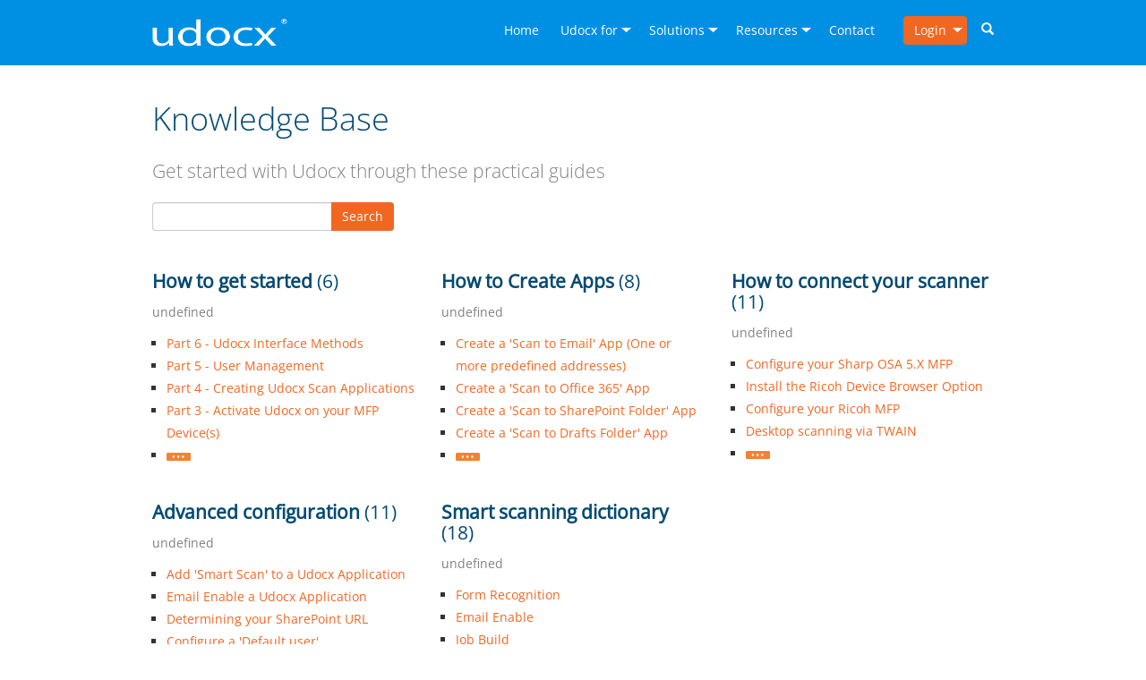

--- FILE ---
content_type: text/html
request_url: https://udocx.com/knowledge-base/configure-your-sharp-osa-50-mfp.html
body_size: 6224
content:
<!DOCTYPE html>
<html lang="en" dir="ltr" prefix="content: http://purl.org/rss/1.0/modules/content/ dc: http://purl.org/dc/terms/ foaf: http://xmlns.com/foaf/0.1/ og: http://ogp.me/ns# rdfs: http://www.w3.org/2000/01/rdf-schema# sioc: http://rdfs.org/sioc/ns# sioct: http://rdfs.org/sioc/types# skos: http://www.w3.org/2004/02/skos/core# xsd: http://www.w3.org/2001/XMLSchema#">
<head>
  <link rel="profile" href="http://www.w3.org/1999/xhtml/vocab">
  <meta name="viewport" content="width=device-width, initial-scale=1.0">
  <meta http-equiv="Content-Type" content="text/html; charset=utf-8">
<link rel="shortcut icon" href="../sites/default/files/favicon_0.ico" type="image/vnd.microsoft.icon">
<meta name="description" content="Get started with Udocx through these practical guides">
<link rel="canonical" href="configure-your-sharp-osa-50-mfp.html">
<link rel="shortlink" href="configure-your-sharp-osa-50-mfp.html">
  <title>Knowledge base</title>
  <style>
@import url("../modules/system/system.base.css");
</style>
<style>
@import url("../sites/all/modules/date/date_api/date.css");
@import url("../sites/all/modules/date/date_popup/themes/datepicker.1.7.css");
@import url("../modules/field/theme/field.css");
@import url("../modules/node/node.css");
@import url("../sites/all/modules/views/css/views.css");
@import url("../sites/all/modules/ckeditor/css/ckeditor.css");
</style>
<style>
@import url("../sites/all/modules/ctools/css/ctools.css");
</style>
<link type="text/css" rel="stylesheet" href="../npm/bootstrap%403.4.0/dist/css/bootstrap.css" media="all">
<link type="text/css" rel="stylesheet" href="../npm/%40unicorn-fail/drupal-bootstrap-styles%400.0.2/dist/3.3.1/7.x-3.x/drupal-bootstrap.css" media="all">
<style>
@import url("../sites/all/themes/bootstrap_fenestrae/css/style.css");
</style>
<link type="text/css" rel="stylesheet" href="../fonts.css?family=Open+Sans:100,400,300&amp;raa1dt" media="all">
  <!-- HTML5 element support for IE6-8 -->
  <!--[if lt IE 9]>
    <script src="https://cdn.jsdelivr.net/html5shiv/3.7.3/html5shiv-printshiv.min.js"></script>
  <![endif]-->
  <script src="../ajax/libs/jquery/1.9.1/jquery.min.js"></script>
<script>window.jQuery || document.write("<script src='/sites/all/modules/jquery_update/replace/jquery/1.9/jquery.min.js'>\x3C/script>")</script>
<script src="../misc/jquery-extend-3.4.0.js?v=1.9.1"></script>
<script src="../misc/jquery-html-prefilter-3.5.0-backport.js?v=1.9.1"></script>
<script src="../misc/jquery.once.js?v=1.2"></script>
<script src="../misc/drupal.js?raa1dt"></script>
<script src="../npm/bootstrap%403.4.0/dist/js/bootstrap.js"></script>
<script src="../sites/all/themes/bootstrap_fenestrae/js/bootstrap_fenestrae.js?raa1dt"></script>
<script src="../sites/all/themes/bootstrap_fenestrae/js/jquery.validate.js?raa1dt"></script>
<script>jQuery.extend(Drupal.settings, {"basePath":"\/","pathPrefix":"","ajaxPageState":{"theme":"bootstrap_fenestrae","theme_token":"Hn_5ShNBoVH5ib6o6H4ZA-_464mQcZ-xPpQrvyryE10","js":{"sites\/all\/themes\/bootstrap1\/js\/bootstrap.js":1,"\/\/ajax.googleapis.com\/ajax\/libs\/jquery\/1.9.1\/jquery.min.js":1,"0":1,"misc\/jquery-extend-3.4.0.js":1,"misc\/jquery-html-prefilter-3.5.0-backport.js":1,"misc\/jquery.once.js":1,"misc\/drupal.js":1,"https:\/\/cdn.jsdelivr.net\/npm\/bootstrap@3.4.0\/dist\/js\/bootstrap.js":1,"sites\/all\/themes\/bootstrap_fenestrae\/js\/bootstrap_fenestrae.js":1,"sites\/all\/themes\/bootstrap_fenestrae\/js\/jquery.validate.js":1},"css":{"modules\/system\/system.base.css":1,"sites\/all\/modules\/date\/date_api\/date.css":1,"sites\/all\/modules\/date\/date_popup\/themes\/datepicker.1.7.css":1,"modules\/field\/theme\/field.css":1,"modules\/node\/node.css":1,"sites\/all\/modules\/views\/css\/views.css":1,"sites\/all\/modules\/ckeditor\/css\/ckeditor.css":1,"sites\/all\/modules\/ctools\/css\/ctools.css":1,"https:\/\/cdn.jsdelivr.net\/npm\/bootstrap@3.4.0\/dist\/css\/bootstrap.css":1,"https:\/\/cdn.jsdelivr.net\/npm\/@unicorn-fail\/drupal-bootstrap-styles@0.0.2\/dist\/3.3.1\/7.x-3.x\/drupal-bootstrap.css":1,"sites\/all\/themes\/bootstrap_fenestrae\/css\/style.css":1,"sites\/all\/themes\/bootstrap_fenestrae\/https:\/\/fonts.googleapis.com\/fonts.css?family=Open+Sans:100,400,300":1,"https:\/\/fonts.googleapis.com\/css?family=Open+Sans:100,400,300":1}},"better_exposed_filters":{"views":{"wiki_overview":{"displays":{"page":{"filters":[]}}}}},"bootstrap":{"anchorsFix":1,"anchorsSmoothScrolling":1,"formHasError":1,"popoverEnabled":1,"popoverOptions":{"animation":1,"html":0,"placement":"right","selector":"","trigger":"click","triggerAutoclose":1,"title":"","content":"","delay":0,"container":"body"},"tooltipEnabled":1,"tooltipOptions":{"animation":1,"html":0,"placement":"auto left","selector":"","trigger":"hover focus","delay":0,"container":"body"}}});</script>
</head>
<body class="html not-front not-logged-in no-sidebars page-knowledge-base page-knowledge-base-configure-your-sharp-osa-50-mfp">
  <div id="skip-link">
    <a href="#main-content" class="element-invisible element-focusable">Skip to main content</a>
  </div>
    
<!-- Faxination Launch Event banner
<script type='text/javascript'>
    var faxinationLaunchEventBanner = {
        'displayOnlyOnUrl': [
            'http://www.udocx.com',
            'http://www.udocx.com/',
        ]
    };
</script>
<script type='text/javascript' src="http://www.faxination.com/events/faxination-2016-launch-event/webbanner/js.js" media="all"></script>
 -->

 <!-- Google Tag Manager (noscript) -->
<noscript><iframe src="https://www.googletagmanager.com/ns.html?id=GTM-NR7BTNQ" height="0" width="0" style="display:none;visibility:hidden"></iframe></noscript>
<!-- End Google Tag Manager (noscript) -->



 




<header id="navbar" role="banner">
  <div class="container">
    <div class="row">
      <div class="col-md-12"> 
        <div class="navbar-header">
                    <a class="logo navbar-btn pull-left" href="../index.htm" title="Home">
            <img src="../sites/default/files/udocx-logo-white.png" alt="Home" class="white">
            <img src="../sites/default/files/udocx-logo-blue.png" alt="Home" class="blue">

          </a>
          


          <!-- .btn-navbar is used as the toggle for collapsed navbar content -->
          <button type="button" class="navbar-toggle" data-toggle="collapse" data-target=".navbar-collapse">
            <span class="sr-only">Toggle navigation</span>
            <span class="icon-bar"></span>
            <span class="icon-bar"></span>
            <span class="icon-bar"></span>
          </button>
        </div>

                  <div class="navbar-collapse collapse">
            <nav role="navigation">
                                                                <div class="region region-navigation">
    <section id="block-system-main-menu" class="block block-system block-menu clearfix">

      
  <ul class="menu nav navbar-nav pull-right"><li class="first leaf"><a href="../index.htm" title="">Home</a></li>
<li class="expanded dropdown"><a href="../document-filing-sharepoint.html" title="" class="dropdown-toggle" data-toggle="dropdown">Udocx for <span class="caret"></span></a><ul class="dropdown-menu"><li class="first leaf"><a href="../document-filing-sharepoint.html">SharePoint</a></li>
<li class="last leaf"><a href="../document-filing-office-365.html">Office 365</a></li>
</ul></li>
<li class="expanded dropdown"><a href="../healthcare.html" title="" class="dropdown-toggle" data-toggle="dropdown">Solutions <span class="caret"></span></a><ul class="dropdown-menu"><li class="first leaf"><a href="../form-recognition.html">Form Recognition</a></li>
<li class="last leaf"><a href="../smart-filing.html">Smart Filing</a></li>
</ul></li>
<li class="expanded active-trail active dropdown"><a href="../knowledge-base.html" title="" class="active-trail active dropdown-toggle" data-toggle="dropdown">Resources <span class="caret"></span></a><ul class="dropdown-menu"><li class="first leaf"><a href="../supported-scanners.html">Supported Scanners</a></li>
<li class="last leaf active-trail active"><a href="../knowledge-base.html" title="" class="active-trail active">Knowledge Base</a></li>
</ul></li>
<li class="leaf"><a href="../contact.html">Contact</a></li>
<li class="last expanded dropdown"><a href="http://my.udocx.com" title="" class="dropdown-toggle" data-toggle="dropdown">Login <span class="caret"></span></a><ul class="dropdown-menu"><li class="first leaf"><a href="https://my.udocx.com" title="">My Udocx</a></li>
<li class="last leaf"><a href="https://portal.udocx.com/admin" title="">Admin</a></li>
</ul></li>
</ul>
</section> <!-- /.block -->  </div>
              
            </nav>
          </div>
                <a href="../search/node.html" class="search-icon"><span class="glyphicon glyphicon-search "></span></a>

      </div>
    </div>
  </div>
</header>




<div class="main-container-wapper">

  <div class="content_gradient_overlay"></div>

  <div class="main-container container">



    <header role="banner" id="page-header" class="NO-hidden-xs">
          </header> <!-- /#page-header -->

    <div class="row">


      
      


      <section class="col-sm-12">
                        <a id="main-content"></a>
                          <h1 class="page-header"><span>Knowledge Base</span></h1>
                                                                            <div class="region region-content">
    <section id="block-system-main" class="block block-system clearfix">

      
  <div class="view view-wiki-overview view-id-wiki_overview view-display-id-page row view-dom-id-0d361ba9d2e02c6624b74ce46b58718f">
            <div class="view-header">
      <div class="col-md-12 wiki_search">
<p class="lead">Get started with Udocx through these practical guides</p>
<form method="get" action="/wiki/search">
    <input type="text" name="s" class="form-control form-text"><input type="submit" value="Search" class="btn"><br></form>
</div>
    </div>
  
  
  
      <div class="view-content">
      <div class="item-list col-md-4 col-sm-6">      <h3>How to get started</h3>
    <ul>          <li class="views-row-odd views-row-first">  
  <div class="views-field views-field-title">        <span class="field-content"><a href="part-6-udocx-interface-methods.html">Part 6 - Udocx Interface Methods</a></span>  </div>  
  <div class="views-field views-field-description">        <div class="field-content"></div>  </div></li>
          <li class="views-row-even">  
  <div class="views-field views-field-title">        <span class="field-content"><a href="part-5-user-management.html">Part 5 - User Management</a></span>  </div>  
  <div class="views-field views-field-description">        <div class="field-content"></div>  </div></li>
          <li class="views-row-odd">  
  <div class="views-field views-field-title">        <span class="field-content"><a href="part-4-creating-udocx-scan-applications.html">Part 4 - Creating Udocx Scan Applications</a></span>  </div>  
  <div class="views-field views-field-description">        <div class="field-content"></div>  </div></li>
          <li class="views-row-even">  
  <div class="views-field views-field-title">        <span class="field-content"><a href="part-3-activate-udocx-your-mfp-devices.html">Part 3 - Activate Udocx on your MFP Device(s)</a></span>  </div>  
  <div class="views-field views-field-description">        <div class="field-content"></div>  </div></li>
          <li class="views-row-odd">  
  <div class="views-field views-field-title">        <span class="field-content"><a href="part-2-quick-start.html">Part 2 - Quick Start</a></span>  </div>  
  <div class="views-field views-field-description">        <div class="field-content"></div>  </div></li>
          <li class="views-row-even views-row-last">  
  <div class="views-field views-field-title">        <span class="field-content"><a href="part-1-getting-started-udocx.html">Part 1 - Getting Started with Udocx</a></span>  </div>  
  <div class="views-field views-field-description">        <div class="field-content"></div>  </div></li>
      </ul></div><div class="item-list col-md-4 col-sm-6">      <h3>How to Create Apps</h3>
    <ul>          <li class="views-row-odd views-row-first">  
  <div class="views-field views-field-title">        <span class="field-content"><a href="create-scan-email-app-one-or-more-predefined-addresses.html">Create a &#039;Scan to Email&#039; App (One or more predefined addresses)</a></span>  </div>  
  <div class="views-field views-field-description">        <div class="field-content"></div>  </div></li>
          <li class="views-row-even">  
  <div class="views-field views-field-title">        <span class="field-content"><a href="create-scan-office-365-app.html">Create a &#039;Scan to Office 365&#039; App</a></span>  </div>  
  <div class="views-field views-field-description">        <div class="field-content"></div>  </div></li>
          <li class="views-row-odd">  
  <div class="views-field views-field-title">        <span class="field-content"><a href="create-scan-sharepoint-folder-app.html">Create a &#039;Scan to SharePoint Folder&#039; App</a></span>  </div>  
  <div class="views-field views-field-description">        <div class="field-content"></div>  </div></li>
          <li class="views-row-even">  
  <div class="views-field views-field-title">        <span class="field-content"><a href="create-scan-drafts-folder-app.html">Create a &#039;Scan to Drafts Folder&#039; App</a></span>  </div>  
  <div class="views-field views-field-description">        <div class="field-content"></div>  </div></li>
          <li class="views-row-odd">  
  <div class="views-field views-field-title">        <span class="field-content"><a href="create-scan-email-app.html">Create a &#039;Scan to Email&#039; App</a></span>  </div>  
  <div class="views-field views-field-description">        <div class="field-content"></div>  </div></li>
          <li class="views-row-even">  
  <div class="views-field views-field-title">        <span class="field-content"><a href="create-scan-onedrive-app.html">Create a &#039;Scan to OneDrive&#039; App</a></span>  </div>  
  <div class="views-field views-field-description">        <div class="field-content"></div>  </div></li>
          <li class="views-row-odd">  
  <div class="views-field views-field-title">        <span class="field-content"><a href="create-scan-onedrive-business-app.html">Create a &#039;Scan to OneDrive for Business&#039; App</a></span>  </div>  
  <div class="views-field views-field-description">        <div class="field-content"></div>  </div></li>
          <li class="views-row-even views-row-last">  
  <div class="views-field views-field-title">        <span class="field-content"><a href="create-scan-sharepoint-app.html">Create a &#039;Scan to SharePoint&#039; App</a></span>  </div>  
  <div class="views-field views-field-description">        <div class="field-content"></div>  </div></li>
      </ul></div><div class="item-list col-md-4 col-sm-6">      <h3>How to connect your scanner</h3>
    <ul>          <li class="views-row-odd views-row-first">  
  <div class="views-field views-field-title">        <span class="field-content"><a href="configure-your-sharp-osa-5x-mfp.html">Configure your Sharp OSA 5.X MFP</a></span>  </div>  
  <div class="views-field views-field-description">        <div class="field-content"></div>  </div></li>
          <li class="views-row-even">  
  <div class="views-field views-field-title">        <span class="field-content"><a href="install-ricoh-device-browser-option.html">Install the Ricoh Device Browser Option</a></span>  </div>  
  <div class="views-field views-field-description">        <div class="field-content"></div>  </div></li>
          <li class="views-row-odd">  
  <div class="views-field views-field-title">        <span class="field-content"><a href="configure-your-ricoh-mfp.html">Configure your Ricoh MFP</a></span>  </div>  
  <div class="views-field views-field-description">        <div class="field-content"></div>  </div></li>
          <li class="views-row-even">  
  <div class="views-field views-field-title">        <span class="field-content"><a href="desktop-scanning-twain.html">Desktop scanning via TWAIN</a></span>  </div>  
  <div class="views-field views-field-description">        <div class="field-content"></div>  </div></li>
          <li class="views-row-odd">  
  <div class="views-field views-field-title">        <span class="field-content"><a href="configure-xerox-regclient.html">Configure Xerox RegClient</a></span>  </div>  
  <div class="views-field views-field-description">        <div class="field-content"></div>  </div></li>
          <li class="views-row-even">  
  <div class="views-field views-field-title">        <span class="field-content"><a href="configure-your-xerox-mfp.html">Configure your Xerox MFP</a></span>  </div>  
  <div class="views-field views-field-description">        <div class="field-content"></div>  </div></li>
          <li class="views-row-odd">  
  <div class="views-field views-field-title">        <span class="field-content"><a href="configure-your-canon-mfp.html">Configure your Canon MFP</a></span>  </div>  
  <div class="views-field views-field-description">        <div class="field-content"></div>  </div></li>
          <li class="views-row-even">  
  <div class="views-field views-field-title">        <span class="field-content"><a href="configure-your-sharp-osa-35-mfp.html">Configure your Sharp OSA 3.5 MFP</a></span>  </div>  
  <div class="views-field views-field-description">        <div class="field-content"></div>  </div></li>
          <li class="views-row-odd">  
  <div class="views-field views-field-title">        <span class="field-content"><a href="configure-your-sharp-osa-40-mfp.html">Configure your Sharp OSA 4.0 MFP</a></span>  </div>  
  <div class="views-field views-field-description">        <div class="field-content"></div>  </div></li>
          <li class="views-row-even">  
  <div class="views-field views-field-title">        <span class="field-content"><a href="configure-your-hp-mfp.html">Configure your HP MFP</a></span>  </div>  
  <div class="views-field views-field-description">        <div class="field-content"></div>  </div></li>
          <li class="views-row-odd views-row-last">  
  <div class="views-field views-field-title">        <span class="field-content"><a href="configure-your-service-proxy.html">Configure your Service Proxy</a></span>  </div>  
  <div class="views-field views-field-description">        <div class="field-content"></div>  </div></li>
      </ul></div><div class="item-list col-md-4 col-sm-6">      <h3>Advanced configuration</h3>
    <ul>          <li class="views-row-odd views-row-first">  
  <div class="views-field views-field-title">        <span class="field-content"><a href="add-smart-scan-udocx-application.html">Add &#039;Smart Scan&#039; to a Udocx Application</a></span>  </div>  
  <div class="views-field views-field-description">        <div class="field-content"></div>  </div></li>
          <li class="views-row-even">  
  <div class="views-field views-field-title">        <span class="field-content"><a href="email-enable-udocx-application.html">Email Enable a Udocx Application</a></span>  </div>  
  <div class="views-field views-field-description">        <div class="field-content"></div>  </div></li>
          <li class="views-row-odd">  
  <div class="views-field views-field-title">        <span class="field-content"><a href="determining-your-sharepoint-url.html">Determining your SharePoint URL</a></span>  </div>  
  <div class="views-field views-field-description">        <div class="field-content"></div>  </div></li>
          <li class="views-row-even">  
  <div class="views-field views-field-title">        <span class="field-content"><a href="configure-default-user.html">Configure a &#039;Default user&#039;</a></span>  </div>  
  <div class="views-field views-field-description">        <div class="field-content"></div>  </div></li>
          <li class="views-row-odd">  
  <div class="views-field views-field-title">        <span class="field-content"><a href="form-recognition-transaction-log.html">Form Recognition in the Transaction log</a></span>  </div>  
  <div class="views-field views-field-description">        <div class="field-content"></div>  </div></li>
          <li class="views-row-even">  
  <div class="views-field views-field-title">        <span class="field-content"><a href="routing-based-form-meta-data.html">Routing based on Form Meta Data</a></span>  </div>  
  <div class="views-field views-field-description">        <div class="field-content"></div>  </div></li>
          <li class="views-row-odd">  
  <div class="views-field views-field-title">        <span class="field-content"><a href="add-form-recognition-scan-app.html">Add &#039;Form Recognition&#039; to a scan App</a></span>  </div>  
  <div class="views-field views-field-description">        <div class="field-content"></div>  </div></li>
          <li class="views-row-even">  
  <div class="views-field views-field-title">        <span class="field-content"><a href="create-form-recognition-template.html">Create a &#039;Form Recognition&#039; template</a></span>  </div>  
  <div class="views-field views-field-description">        <div class="field-content"></div>  </div></li>
          <li class="views-row-odd">  
  <div class="views-field views-field-title">        <span class="field-content"><a href="export-transaction-log.html">Export transaction log</a></span>  </div>  
  <div class="views-field views-field-description">        <div class="field-content"></div>  </div></li>
          <li class="views-row-even">  
  <div class="views-field views-field-title">        <span class="field-content"><a href="configure-single-sign.html">Configure Single Sign-On</a></span>  </div>  
  <div class="views-field views-field-description">        <div class="field-content"></div>  </div></li>
          <li class="views-row-odd views-row-last">  
  <div class="views-field views-field-title">        <span class="field-content"><a href="integrate-sharepoint-columns.html">Integrate SharePoint columns</a></span>  </div>  
  <div class="views-field views-field-description">        <div class="field-content"></div>  </div></li>
      </ul></div><div class="item-list col-md-4 col-sm-6">      <h3>Smart scanning dictionary</h3>
    <ul>          <li class="views-row-odd views-row-first">  
  <div class="views-field views-field-title">        <span class="field-content"><a href="form-recognition-0.html">Form Recognition</a></span>  </div>  
  <div class="views-field views-field-description">        <div class="field-content"></div>  </div></li>
          <li class="views-row-even">  
  <div class="views-field views-field-title">        <span class="field-content"><a href="email-enable.html">Email Enable</a></span>  </div>  
  <div class="views-field views-field-description">        <div class="field-content"></div>  </div></li>
          <li class="views-row-odd">  
  <div class="views-field views-field-title">        <span class="field-content"><a href="job-build.html">Job Build</a></span>  </div>  
  <div class="views-field views-field-description">        <div class="field-content"></div>  </div></li>
          <li class="views-row-even">  
  <div class="views-field views-field-title">        <span class="field-content"><a href="smart-scan.html">Smart Scan</a></span>  </div>  
  <div class="views-field views-field-description">        <div class="field-content"></div>  </div></li>
          <li class="views-row-odd">  
  <div class="views-field views-field-title">        <span class="field-content"><a href="cloud.html">Cloud</a></span>  </div>  
  <div class="views-field views-field-description">        <div class="field-content"></div>  </div></li>
          <li class="views-row-even">  
  <div class="views-field views-field-title">        <span class="field-content"><a href="software-service-saas.html">Software as a Service (SaaS)</a></span>  </div>  
  <div class="views-field views-field-description">        <div class="field-content"></div>  </div></li>
          <li class="views-row-odd">  
  <div class="views-field views-field-title">        <span class="field-content"><a href="transaction-log.html">Transaction log</a></span>  </div>  
  <div class="views-field views-field-description">        <div class="field-content"></div>  </div></li>
          <li class="views-row-even">  
  <div class="views-field views-field-title">        <span class="field-content"><a href="pdfa.html">PDF/A</a></span>  </div>  
  <div class="views-field views-field-description">        <div class="field-content"></div>  </div></li>
          <li class="views-row-odd">  
  <div class="views-field views-field-title">        <span class="field-content"><a href="private-cloud.html">Private Cloud</a></span>  </div>  
  <div class="views-field views-field-description">        <div class="field-content"></div>  </div></li>
          <li class="views-row-even">  
  <div class="views-field views-field-title">        <span class="field-content"><a href="udocx-native-login.html">Udocx Native Login</a></span>  </div>  
  <div class="views-field views-field-description">        <div class="field-content"></div>  </div></li>
          <li class="views-row-odd">  
  <div class="views-field views-field-title">        <span class="field-content"><a href="single-sign.html">Single Sign-On</a></span>  </div>  
  <div class="views-field views-field-description">        <div class="field-content"></div>  </div></li>
          <li class="views-row-even">  
  <div class="views-field views-field-title">        <span class="field-content"><a href="udocx-service-proxy.html">Udocx Service Proxy</a></span>  </div>  
  <div class="views-field views-field-description">        <div class="field-content"></div>  </div></li>
          <li class="views-row-odd">  
  <div class="views-field views-field-title">        <span class="field-content"><a href="multi-function-peripheral-mfp.html">Multi-Function Peripheral (MFP)</a></span>  </div>  
  <div class="views-field views-field-description">        <div class="field-content"></div>  </div></li>
          <li class="views-row-even">  
  <div class="views-field views-field-title">        <span class="field-content"><a href="secure-sockets-layer-ssl.html">Secure Sockets Layer (SSL)</a></span>  </div>  
  <div class="views-field views-field-description">        <div class="field-content"></div>  </div></li>
          <li class="views-row-odd">  
  <div class="views-field views-field-title">        <span class="field-content"><a href="ocr.html">OCR</a></span>  </div>  
  <div class="views-field views-field-description">        <div class="field-content"></div>  </div></li>
          <li class="views-row-even">  
  <div class="views-field views-field-title">        <span class="field-content"><a href="metadata.html">Metadata</a></span>  </div>  
  <div class="views-field views-field-description">        <div class="field-content"></div>  </div></li>
          <li class="views-row-odd">  
  <div class="views-field views-field-title">        <span class="field-content"><a href="twain.html">TWAIN</a></span>  </div>  
  <div class="views-field views-field-description">        <div class="field-content"></div>  </div></li>
          <li class="views-row-even views-row-last">  
  <div class="views-field views-field-title">        <span class="field-content"><a href="organization-wide-mfp-and-user-apps.html">Organization-wide, MFP and user Apps</a></span>  </div>  
  <div class="views-field views-field-description">        <div class="field-content"></div>  </div></li>
      </ul></div>    </div>
  
  
  
  
  
  
</div>
</section> <!-- /.block --><section id="block-block-7" class="block block-block clearfix">

        <h2 class="block-title">Get started today</h2>
    
  <p>
	Start using Udocx today with a free trial account and discover why our customers choose us.</p>
<p>
	<a class="button" href="../request-free-trial.html">Start now</a></p>

</section> <!-- /.block -->  </div>
      </section>

      
    </div>
  </div>
</div>



<div class="footersecond">
    </div>

<footer class="footer navbar-inverse navbar-bottom">
  <div class="container">
      </div>

  <div class="container">
    <div class="row">
      <div class="col-md-3">  <div class="region region-footer-collumn-1">
    <section id="block-block-20" class="block block-block clearfix">

      
  <p>
	<img src="../sites/default/files/udocx-logo-blue.png" style="width: 150px;"></p>

</section> <!-- /.block -->  </div>
</div>
      <div class="col-md-4">  <div class="region region-footer-collumn-2">
    <section id="block-block-21" class="block block-block clearfix">

      
  <p>
	<strong>Address</strong><br><strong>The Netherlands</strong><br>
	Lange Voorhout 92 2514 EJ Den Haag</p>

</section> <!-- /.block -->  </div>
</div>
      <div class="col-md-3">  <div class="region region-footer-collumn-3">
    <section id="block-block-22" class="block block-block clearfix">

      
  <p>
	<strong>Contact Info</strong><br>
	Tel: +31 70-3015100<br>
	Mail: <a href="mailto:info@udocx.com">info@udocx.com</a></p>

</section> <!-- /.block -->  </div>
</div>
      <div class="col-md-2">  <div class="region region-footer-collumn-4">
    <section id="block-block-23" class="block block-block clearfix">

      
  <p>
	<strong>Follow</strong></p>
<p>
	<strong><a href="https://twitter.com/udocx" target="_blank"><img alt="" src="../sites/default/files/uploads/social/twitter-logo.png"></a><a href="https://www.linkedin.com/showcase/27161913/admin/" target="_blank"><img alt="" src="../sites/default/files/uploads/social/linkedin-logo.png"></a></strong></p>
<p>
	 </p>

</section> <!-- /.block -->  </div>
</div>
    </div>
  </div>
  <div class="container">
    <div class="row">
      <div class="col-md-12">  <div class="region region-footer-bottom">
    <section id="block-block-24" class="block block-block clearfix">

      
  <p>
	 </p>
<p style="text-align:center;">
	Copyright ® 2022<br><a href="/terms-of-service">Terms of Service</a></p>

</section> <!-- /.block -->  </div>
</div>
    </div>
  </div>


</footer>



<script>
  (function(i,s,o,g,r,a,m){i['GoogleAnalyticsObject']=r;i[r]=i[r]||function(){
  (i[r].q=i[r].q||[]).push(arguments)},i[r].l=1*new Date();a=s.createElement(o),
  m=s.getElementsByTagName(o)[0];a.async=1;a.src=g;m.parentNode.insertBefore(a,m)
  })(window,document,'script','//www.google-analytics.com/analytics.js','ga');

  ga('create', 'UA-24415652-1', 'udocx.com');
  ga('send', 'pageview');

</script>  <script src="../sites/all/themes/bootstrap1/js/bootstrap.js?raa1dt"></script>
</body>
</html>


--- FILE ---
content_type: text/css
request_url: https://udocx.com/sites/all/themes/bootstrap_fenestrae/css/style.css
body_size: 41532
content:
/**
 * This file should get overwritten if Method 1 is used. If Method 2 is chosen,
 * remove this comment and start adding your styles to this file.
 */

/*
#005DB4
#034a72
*/


/*---------------------------------------------------*/
/*
* global
*/

  body { font-family: 'Open Sans'; font-size: 14px; line-height: 1.8em;}

 a { color:#F16722 }


  h1, h2, h3 { font-family: 'Open Sans'; }

  h1, h2, h3, h1 a, h3 a  .field-label { color: #034a72; }

  h2, h3 {     font-size: 1.5em; font-weight: bold; }

  .page-header { margin:0px; border:0px; }
  .btn, a.button {     background-color: #EB785D; border-radius: 3px; color: #FFFFFF; display: table; margin-top: 10px; padding: 6px 12px; }
  .btn { background-color: #EB785D; border:0px solid; color:white;}
  .btn a { color:white; }
  .container { max-width: 970px;}

  ul { margin:0px; padding-left:16px; }
  ul li { list-style: square outside none; }
  img { max-width:100%; max-height:100%; height:auto; }
  .img_shadow { box-shadow:0px 0px 8px -2px grey; }
   /*.img_shadow { border:1px solid lightgrey;}*/


  .field-name-field-image { padding-bottom:10px; padding-top:10px; }
  .field-name-field-image .field-item {text-align:center;}

  .field-name-field-lead-text, .lead { font-size: 21px; font-weight: 200; line-height: 1.4; margin-bottom: 20px; color:grey; }
  .field-name-field-titel-position { display:none;}
  
  /*.highlight {     background-color: #F5F5F5;   border: 1px solid #DDDDDD; margin-top: 20px; padding: 10px;} */
  .description { font-style:italic; color: #8C8C8C;}

/* forms */
  .form-required { color: #F16722;}
  .in-field-labels-processed { padding: 5px 0 0 15px;  font-weight:normal;}
  select option { margin:0px; padding:0px;}
  .webform-layout-box.horiz > * + * {  margin: 0px !important; }
  .webform-layout-box.horiz { overflow:hidden; }

  .form-item label.error { position:relative !important; color: #FF0000; font-weight: normal;  transition: 0.2s linear 0s;}

/* views */
  .views-exposed-widget { width:100%; }
  .views-exposed-widget .form-item { padding-right:20px; }
  .views-exposed-widget .form-item * { float:left; width:auto; margin:0px; height:auto; }
  .views-exposed-widget .option { margin: 0; padding: 0px 0 0 10px; margin-top:-2px; }
  .views-exposed-widget .form-control { border:0px; box-shadow:none; padding:0px; }
  .views-exposed-widget .form-control label {font-weight:normal; }



.pagination > .active > a, .pagination > .active > span, .pagination > .active > a:hover, .pagination > .active > span:hover, .pagination > .active > a:focus, .pagination > .active > span:focus { background-color: #0090E3; border-color: #0090E3;}

.seperator {    height: 120px;background-image: url(../../../../../images/seperator.png);background-repeat: no-repeat;background-position: 0% 100%;margin-bottom: -66px;opacity: 0.4;}

  /* .views-row { padding-bottom:30px; } */


/* List */

.icon_list_item {    background-position: 0 5px;    background-repeat: no-repeat;    min-height: 75px;    padding-left: 81px; margin:20px 0px 50px 0px;}

/*---------------------------------------------------*/
/*
* Navigation
*/

/* navbar */
  #navbar { width:100%; max-width:none; background-color:#0090E3; padding-top:13px; padding-bottom:13px; border:0px; border-radius:0px;}
  /*.front #navbar { margin-bottom:0px; background:none; } */

  .navbar-collapse { padding:0px;  }

  #navbar .navbar-nav { padding-top:5px; margin-right:30px;}
.navbar-toggle { margin-right:26px; }

/* navbar logo */
  .logo img { max-height: 31px; overflow: hidden; }


/* navbar anchors */
  #navbar li a { border-radius: 4px; padding:6px 12px 6px 12px;  color:white; background-color:transparent;}
  #navbar li.dropdown a {  background: url("../../../../../images/arrow_white_bottom.png"); background-repeat:no-repeat; background-position: 91% 49%; padding-right:23px;}


  /*.front #navbar li a{ color: black; background-image: url("/images/arrow_black_right.png"); }*/
  #navbar ul.navbar-nav > li.last > a { background-color: #EB785D; color:white; margin-left: 20px; }
  /*.front #navbar li.last a {  background-image: url("/images/arrow_white_right.png");  }*/

  #navbar li ul { padding:0px; right:auto; left:0px;}
  #navbar li li a {  background:none !important; }
  #navbar li li:hover {  background-color:#EB785D;  }



  #navbar ul li ul{ border-radius:0px; box-shadow:none }
  #navbar ul li ul li{ list-style: none; }
  #navbar ul li ul li a{ color: black; }


  .nav .caret { display:none; }

  @media only screen and (min-width: 767px)/*or ur preferred width*/ {
    #navbar li.dropdown:hover ul {
      display: block;
      border-radius: 0;
      box-shadow: none;
    }
  }

  @media only screen and (max-width: 767px)/*or ur preferred width*/ {

    .navbar-collapse {  max-height: none; }

    #navbar .navbar-nav { margin: 0; width: 100%; }
    #navbar ul.navbar-nav > li.last a { margin-left:0px; background:none !important; }
    #navbar li a { background:none; padding: 10px 0px; }
    #navbar .navbar-nav { text-align:left; }

    #navbar .navbar-toggle:focus, #navbar .navbar-toggle:hover { background-color:transparent; }
    .front #navbar .navbar-collapse, .navbar.navbar-form { border-color: #555; }


    .front #navbar .navbar-toggle { border-color:#555; }
    .front  #navbar .navbar-toggle .icon-bar {background-color:#555;}

    .not-front #navbar .navbar-toggle { border-color:white; }
    .not-front #navbar .navbar-toggle .icon-bar {background-color:white;}
  }






/*---------------------------------------------------*/
/*
* Regio header
*/

  h1.page-header { padding-bottom: 10px; position: relative; font-weight:100; }


  /*.front #page-header { padding-bottom: 60px; }*/
  

  #page-header .page-header-inner { background-color: #044A64; }

  .region-content .block-title { font-size: 1.5em; padding: 50px 0 0px; color:#034a72; font-weight:bold;}


  /* header graphic */

  @media only screen and (min-width: 767px)/*or ur preferred width*/ {
    .header_graphic { position:relative; }
    .header_graphic .header_graphic_title { background-color: #0090E3; bottom: 0; color: #FFFFFF; margin-bottom: 25px; margin-left:15px; padding: 15px; position: absolute; width: 50%;}
    .header_graphic .header_graphic_title h1 { color:white; }
    .header_graphic .header_graphic_title .field-name-field-lead-text { color:white; margin-bottom:0px; font-size:14px;}

    .header_graphic .header_graphic_title h1 { padding-bottom:0px; }
    .header_graphic .header_graphic_title :nth-child(2) { padding-top: 10px; }
  }


  .search-icon { position:absolute; top:7px; right:15px; color:#333333;}
    .search-icon { position:absolute; top:7px; right:15px; color:white;}
    .front .search-icon {color:#333333;}

  @media only screen and (max-width: 767px)/*or ur preferred width*/ {
    .search-icon {top:13px;}
  }

  .page-search-node .form-group button { padding:10px; }
  .page-search-node .form-group  { padding:25px 0px; }

/* htopics */
  #page-header .htopics { height:100%; background-image:url('../../../../../images/htopics_arrow.png'); background-position: 8% 99%; background-repeat: no-repeat; }


  #page-header .htopics ul { list-style: none outside none; margin:0px; padding:0px; text-align:right;margin: 15px 39px 0 0;}
  #page-header .htopics ul li { display: block; float: left; width: 100%;  }
  #page-header .htopics ul li a { background-color: #023747; color: #FFFFFF; display: block; float: right; margin-top: 10px; padding: 7px; }



.front .region-content { color:white; }


/* frontpage  */


.front h1.page-header { text-align:center; position:relative; margin-bottom:20px;}
.front h1.page-header:after{     content: "";    display: block;    bottom: -10px;    height: 3px;    width: 80px;    position: absolute;    background-color: white; left: 50%;    transform: translateX(-50%); }

  .frontpage-scan-to-sharepoint img { margin-left:60px; margin-top:60px; margin-bottom:70px;}

  @media only screen and (max-width: 990px)/*or ur preferred width*/ {
    .frontpage-scan-to-sharepoint img { margin-left:0px; margin-top:30px; margin-bottom:30px;}
  }


  /* Block 1 
  .frontpage-block-inner h3:before{ font-size: 36px; content: "2."; letter-spacing: -0.05em; padding-right:10px;  font-weight:bold; }
  .frontpage-block-1 h3:before{ content: "1.";}
  .frontpage-block-3 h3:before{ content: "3.";}
  
  .frontpage-block-1 .hidden-sm img { width:213px; }
  */

  /* Block 2 */

  .frontpage-block-2 .frontpage-block-inner { /*border-style:dashed; border:0px; */}


  .frontpage-block-2 .frontpage-block-inner img { margin-top:40px; margin-bottom:15px;}

  ul.frontpage-block-2-document-processing { padding: 20px 0 0 52px; }
  ul.frontpage-block-2-document-processing li {     background-image: url("../../../../../images/checkbox_orange.png"); background-position: 0 1px; background-repeat: no-repeat; list-style: none outside none; margin-bottom: 6px; padding-left: 28px; text-align:left;}



  /* Block 3 */
  .frontpage-block-3 .frontpage-block-inner a img {     margin-top: 37px; max-width:144px; max-height:47px;   padding: 10px; background-color:white;}
  /*.frontpage-block-3 .frontpage-block-inner img:hover { background-color:lightgrey;}*/

  .frontpage-block-3 .more-apps a {  background-image: url("../../../../../images/icons/icon-zoom_orange.png"); background-position: 0 4px; background-repeat: no-repeat; display: inline-block; margin-top: 13px; padding-left: 15px; }


  /* default things */
  .frontpage-blocks-wrapper { padding-bottom:0px; padding-top:45px; }
  .frontpage-block-wrapper { padding-bottom:40px;}
  .frontpage-block-inner { /*box-shadow: 0 0 5px -3px  #808080;*/    padding:30px; height:508px; background-color:#E3F1FC; position:relative; text-align:center;}
  .frontpage-block-inner h3{ margin-top:0px; }

  .frontpage_step_numbers {     background-image: url("../../../../default/files/uploads/Frontpage/frontpage_blue_circle.png"); background-position: 50% 50%; background-repeat: no-repeat; color: #FFFFFF; left: 0; line-height: 32px; position: absolute; top: -14px; width: 100%; font-size:21px; }


  /* Arrows */
  /*
  img.frontpage_block_arrow { margin: 0; padding: 0; position: absolute; right: -10px; top: 225px; width: auto; height: auto;  z-index:2; display:none;}
  .frontpage-block-1 img.frontpage_block_arrow {  right: -38px; }
  .frontpage-block-2 img.frontpage_block_arrow {  right: -2px; }
  */
  .frontpage_block_arrow_blue, .frontpage_block_arrow_white { position: absolute; top: 220px; z-index: 1; padding:0px !important; margin-top:0px !important;}
  .frontpage_block_arrow_blue { right:-19px; margin-top:0px !important;}
  .frontpage_block_arrow_white { left:0px;}






/* frontpage  new*/

  .front h1, .page-node-298 h1 { color:white; font-weight:100; text-align:center; font-size: 36px; line-height: 1.4;}
  .front h2,  .front h3, .page-node-298 h2,  .page-node-298 h3 {      font-weight: 100; color:#000; font-size:24px; margin:19px 0px;}

  .logo img.blue { display:none; }

  .front .logo img.blue { display:block;  }
  .front .logo img.white { display:none;  }
  .front #navbar, .page-node-298 #navbar { background-color:transparent; margin-bottom:0px;}

  .front  #navbar li a, .page-node-298  #navbar li a { color:#555; }


  #navbar li.dropdown a {  background-image: url("../../../../../images/arrow_white_bottom.png");}

  .front #navbar li.dropdown a {  background-image: url("../../../../../images/arrow_black_bottom.png");}

  #navbar li.dropdown.last a {  background-image: url("../../../../../images/arrow_white_bottom.png");}



  .front .main-container-wapper { background-color: #0090e3; position:relative; padding: 30px 0px;}

  .front .content_gradient_overlay {    position: absolute;    top: 0;    left: 0;    right: 0;    width: 100%;    height: 459px;    background-image: url(../../../../../images/gradient_black-transparent_overlay.png);    background-repeat: repeat-x;}


  .frontpage-block-inner { background: hsla(0,0%,100%,.95);padding: 30px 15px 15px;box-shadow: 0 0 14px 0 #5a5a5a;min-height: 450px;text-align: center;position: relative;margin-top: 0px;margin-bottom: 60px; }
  .frontpage_step_numbers { border: 2px solid #fff;position: absolute;top: -23px;background-color: #0090e3;color: #fff;width: 46px;height: 46px;line-height: 34px;padding: 5px 16px;left: 44%;border-radius: 100%;font-size: 20px;text-align: center; }
  .frontpage-start-now { text-align:center;background-color:transparent; padding:0px; padding-bottom:30px;}
  .frontpage-start-now .btn { display:inline-block; float:none; margin-top:17px;}

  .frontpage-start-now .btn { border:2px solid white; background-color:unset;  border-radius:30px; padding:6px 20px;}

  .frontpage-block-wrapper {padding-bottom:10px;}

  .frontpage-block-3 .frontpage-block-inner a img { background-color: transparent; margin-top: 37px; padding:0px;}
  .frontpage-block-1 img { position:absolute;  bottom:0px; left:0px; padding:0px 7px;}
  .frontpage-block-2 img { max-width:80%; }


  /* mobile fixes */
  @media only screen and (max-width: 990px)/*or ur preferred width*/ {
    .frontpage-block-inner { height:200px; min-height:unset;}
    .frontpage-start-now .btn { float: none !important; margin-top:5px !important; }
    .frontpage_block_arrow_blue, .frontpage_block_arrow_white { display:none; }
     img.frontpage_block_arrow { display:none;}
     ul.frontpage-block-2-document-processing { padding-left:0px; }
  }


/* frontpage siteWidthFrontPageContainer */

  .siteWidthFrontPageContainer h2 {line-height:1.7em !important;}
  .siteWidthFrontPageContainer {position:relative; margin-bottom:-50px; }
  .siteWidthFrontPageContainer { padding:; }
  .siteWidthFrontPageContainerBackground { position:absolute; left: 50%; right:0px; top:0px; bottom:0px; background-image: url("../../../../../images/udocx-form-recognition-screen.jpg"); background-position:50% 50%; background-size:cover; }
.siteWidthFrontPageContainer .container{    max-width: 100%; width:80vw;}
.siteWidthFrontPageContainer .content { padding: 100px 0px;}

.siteWidthFrontPageContainer .btn { border:2px solid #333333; color:#333333; background-color:unset; border-radius:30px; padding:6px 20px; margin-top:30px; }

 @media only screen and (max-width: 990px)/*or ur preferred width*/ {
     .siteWidthFrontPageContainerBackground { position:relative; height:250px; left: 0px; }
     .siteWidthFrontPageContainer .container{  width:100%;}
     .siteWidthFrontPageContainer .content { padding: 0px; }

  }


/* fronpage logo container */

.logoContainer { background-color:#eeeef1; padding: 40px 0px; }
.logoContainer img { filter: grayscale(100%); max-height:30px;text-align:center; padding: 0px 5px; }
.logoContainer table td:nth-child(1) img, .logoContainer table td:nth-child(2) img { max-height:40px; }

.logoContainer table { width:100%; }
.logoContainer table td { text-align:center; }

/* frontpage carousel */
  .view-frontpage-slider .row {		margin:0 30px;	} 


  .carousel-item-wrapper  *{ color:white; }

  .carousel-item-wrapper { position:relative; }

  .carousel-item-text-wrapper { position:absolute;left:0px;right:0px;bottom:0px; padding: 15px 30px 15px 30px; }
  .carousel-item-text-background { background-color:black; opacity: 0.68;right:0px;left:0px; top:0px ;bottom:0px; position:absolute;}
  .carousel-item-text-content { position:relative;}
  .carousel-item-text-content h1 { color: #0090E3; margin-top:0px;}
  .carousel-item-text-content p { margin-bottom:0px;}


  .carousel-item-text-wrapper-clickable .carousel-item-text-content { background: url("../../../../../images/arrow_orange_left_16x27px.png") no-repeat scroll 100% 50% rgba(0, 0, 0, 0);}


  .carousel-indicators { bottom: -28px; display: block; float: left; left: 0; margin: 0; padding: 0; width: 100%; text-align: left;}
  .carousel-indicators li { border: 1px solid #808080; border-radius: 0px; height:12px; width:12px; }
  .carousel-indicators .active { margin: 1px; background-color:#EB785D; }


/* frontpage references*/

  .frontpage_content_row .col-sm-6 td{text-align:center;}
  .frontpage_content_row .col-sm-6 img{height:50px;}
  .frontpage_content_row .col-sm-6:first-child td:first-child { text-align:left; }
  .frontpage_content_row .col-sm-6:last-child td:last-child { text-align:right; }

  .frontpage-start-now { color:white;  }
/*---------------------------------------------------*/
/*
* main-container
*/

  .main-container { padding-top: 40px; }
  /*.front .main-container { padding-top: 10px; }*/
  .main-container .col-sm-9 { padding-bottom:40px; }
 
  .field-name-body { padding-top:10px;  }


/*---------------------------------------------------*/
/*
* Region-sidebar-second
*/

  .region-sidebar-second .block-title, .region-sidebar-second .block-title h2 { border-bottom: 1px solid lightgrey; font-size: 1.5em; padding-bottom:10px; margin-bottom:10px; color:#333333; font-weight:normal; }
  .region-sidebar-second .block { padding-bottom:50px; color: #8C8C8C; }


/*---------------------------------------------------*/
/*
* Region-footer
*/

.footer { background-color: /*#F2F8FC*/ #e3f1fc; border-top: 1px solid #C7E3F9;  padding: 70px 0 70px; left:0px; right:0px; bottom:0px; font-size:0.9em; line-height:1.9em; }
.footer img { padding-bottom:10px;}


/*---------------------------------------------------*/
/*
* Region-footer-second
*/

.footersecond { margin-top: 50px; }

.region-footer-collumn-4 img{ max-height:30px; padding-right:15px; opacity:0.6;}
.region-footer-collumn-4 a:last-child img{  padding-right:0px; }

.region-footer-collumn-4 img:hover {opacity:1;}

/*---------------------------------------------------*/
/*
* Block specifique
*/


/* all blocks */

  

/* Newsletter */

  .region-sidebar-second #block-views-newsletter-block h2 {display:none }



/* downloads */

  #block-views-downloads-block { padding-top:50px;}

  #block-views-downloads-block ul { padding:0px;}

  #block-views-downloads-block .download_types { float:left;  width:100%; }
  #block-views-downloads-block  .download_types ul { display:block; float:left; width:100%; border-bottom:1px solid #333333; margin-bottom:40px;}
  #block-views-downloads-block  .download_types li { list-style:none; float:left; font-weight:bold;cursor:pointer; padding-right:30px; position:relative; padding-bottom:10px;}
  #block-views-downloads-block .download_types .download_type_active .download_type_arrow { background: url("../../../../../images/tab_arrow.png") no-repeat scroll 50% 0 rgba(0, 0, 0, 0); height: 13px; position: absolute; width: 100%; left: -15px; bottom:-13px;}

  #block-views-downloads-block .view-downloads { float:left; width:100%;}
  #block-views-downloads-block .view-downloads li { float:left; width: 232px; padding-bottom:20px}
  #block-views-downloads-block .view-downloads li .views-field-field-screenshot { float:left; margin-right:10px; border:1px solid grey;}
  #block-views-downloads-block .view-downloads li .views-field-title { float:left; font-weight:bold; width:140px;}
  #block-views-downloads-block .view-downloads li .views-field-field-file { float:left;}


  #block-views-downloads-block .view-downloads .views-field-field-download-type {display:none; }

/* downloads page */

 

  .view-download-page  { float:left; width:100%;}


  .view-download-page .view-content { padding-top:20px; }

  .view-download-page .item-list {    float: left;  padding-bottom: 0; width: 100%;}

  .view-download-page h3 { border-top: 1px solid #D3D3D3;  margin-bottom: 0; margin-top: 0; padding-bottom: 15px; padding-top: 15px; width: 100%; cursor:pointer;}
  .view-download-page .item-list:first-child h3 { border-top:0px; }


  .view-download-page ul {   float: left; padding: 15px 0 0;}



  .view-download-page  li { float:left; width: 232px; padding-bottom:40px; list-style: none outside none;}
  .view-download-page  li .views-field-field-screenshot { float:left; margin-right:10px; border:1px solid grey;}
  .view-download-page  li .views-field-title { float:left; font-weight:bold; width:140px;}
  .view-download-page  li .views-field-field-file { float:left;}










/*---------------------------------------------------*/
/*
* Page specifique
*/

/* Frontpage */

  .frontpage_content_row .col-sm-4 div { background-color: white; border:1px solid lightgrey; box-shadow:0 0 5px -2px #808080; padding:30px; margin-top:10px; height:220px; color:#333333; position:relative; overflow:hidden; cursor:pointer;}


  .frontpage_content_row .col-sm-4 div p { margin:0px;}
  .frontpage_content_row  .col-sm-4 img { position:absolute; bottom:-1px;  right:-4px; max-width:263px;  transition: 0.1s linear 0s;}

  .frontpage_content_row .col-sm-4 div:hover img {  margin-left:-30px;  margin-right:-5px;  max-width:280px;  }



  .frontpage_content_row  h1 { color:#034a72; font-size:1.3em; font-weight:bold; margin:0px; padding-bottom:10px;}



/* Seach page */

.page-search #search-form .form-wrapper button.btn { margin-top:0px; }
.page-search #search-form .form-wrapper input#edit-keys { height:40px; }

.page-search .search-advanced { display:none; }

.page-search ol.search-results { padding:0px;}

.page-search ol.search-results li { list-style: none outside none; }
.page-search ol.search-results .search-info { display:none; }

.page-search h2 { display:none; }



/* Events */

  .view-events .views-field-field-date,
  .view-events .views-field-field-event-type,
  .view-events .views-field-field-location{ color:grey; }
  .view-events .views-field-body { padding-top:5px; }
  .view-events .views-row{ margin-bottom: 50px;}


/* FAQ */

  #views-bootstrap-accordion-1 .accordion-group {     border-top: 1px solid #DDDDDD;       padding: 8px;    vertical-align: top;}
  .view-wiki-overview .views-field-description { display:none; }
  .view-wiki-overview .tag_description { color: grey; padding-bottom:10px;} 

/* Products -> udocx products, udocx devices */

  .view-udocx-product .view-header, .view-udocx-devices .view-header { padding-bottom:20px;}
  .view-udocx-product .views-row, .view-udocx-devices .views-row { padding-bottom:30px; }
  .view-udocx-product .view-content,  .view-udocx-devices .view-content	 {  margin-left: -15px;  text-align:center;}
  .view-udocx-product .combined_field,  .view-udocx-devices .combined_field { border: 1px solid #DDDDDD; padding:20px 5px; background-color:white; border-radius:5px;}
  .view-udocx-product .product_logo,  .view-udocx-devices .product_logo { min-height:100px;    height: 100px;    margin-top: -11px;   }

  .view-udocx-product .product_logo img,  .view-udocx-devices .product_logo img {  height: auto; margin-top: calc(12%); max-width: 70%; max-height: 60%; margin-bottom: calc(-71px);}




/* Forms */

  .webform-component { padding: 10px 0; }

  .webform-component input, .webform-component select, .webform-component textarea  { background-repeat:no-repeat; background-position:18px 8px;}
  .webform-component .in-field-labels-processed, .webform-component .form-control { padding-left:50px; }

  .webform-component #edit-submitted-company{ background-image: url('../../../../../images/icons/icon_company.png'); }
  .webform-component #edit-submitted-email{ background-image: url('../../../../../images/icons/icon_email.png'); }
  .webform-component #edit-submitted-phone{ background-image: url('../../../../../images/icons/icon_phone.png'); }
  .webform-component #edit-submitted-country{ background-image: url('../../../../../images/icons/icon_country.png'); }
  .webform-component #edit-submitted-remarks{ background-image: url('../../../../../images/icons/icon_remarks.png'); }
  .webform-component #edit-submitted-email-domain{ background-image: url('../../../../../images/icons/icon_email.png'); }
  .webform-component #edit-submitted-mfps{ background-image: url('../../../../../images/icons/icon_mfp.png'); }

  .webform-component #edit-submitted-name-first-name{ background-image: url('../../../../../images/icons/icon_your_name.png'); }
  .webform-component #edit-submitted-name-last-name{ background-image: url('../../../../../images/icons/icon_your_name.png'); }

  .webform-component .checkbox  label { padding: 0px; }

  .form-group { margin-bottom: auto; }

  .webform-component #edit-submitted-company{ background-image: url('../../../../../images/icons/icon_company.png'); }

  .form-item-submitted-partner-submit-partner-name input{ background-image: url('../../../../../images/icons/icon_your_name.png'); }
  .form-item-submitted-partner-submit-partner-email input{ background-image: url('../../../../../images/icons/icon_email.png'); }
  .form-item-submitted-partner-submit-partner-company input{ background-image: url('../../../../../images/icons/icon_company.png'); }






/* Start now */

  #node-63 .form-item { padding:10px 0px;}


  #node-63 #webform-component-product  { padding-bottom:25px;}

  #webform-component-product .startnow_product { margin-bottom:10px; }

  #webform-component-product .startnow_product div {    background-color: #D3D3D3;    box-shadow: 0 0 5px -2px #808080;    color: #FFFFFF;    font-size: 1.5em;   padding: 20px; padding-left:50px; cursor:pointer; transition: 0.2s linear 0s; background-image: url("../../../../../images/arrow_white_left_16x27px.png"); background-position:20px 20px; background-repeat:no-repeat; }
  #webform-component-product .startnow_product div:hover { margin: -5px; padding: 25px; padding-left:55px; background-color: #0090E3; background-position:23px 25px; z-index:99999999; }

  #webform-component-product .startnow_product_active div { background-color: #0090E3;  }


  #node-63 .form-control, #node-63 .in-field-labels-processed { padding-left:50px;}

  #node-63 input, #node-63 select, #node-63 textarea { background-repeat:no-repeat; background-position:18px 8px;}
  #node-63 #edit-submitted-company{ background-image: url('../../../../../images/icons/icon_company.png'); }
  #node-63 #edit-submitted-name{ background-image: url('../../../../../images/icons/icon_your_name.png'); }
  #node-63 #edit-submitted-email{ background-image: url('../../../../../images/icons/icon_email.png'); }
  #node-63 #edit-submitted-phone{ background-image: url('../../../../../images/icons/icon_phone.png'); }
  #node-63 #edit-submitted-country{ background-image: url('../../../../../images/icons/icon_country.png'); }
  #node-63 #edit-submitted-remarks{ background-image: url('../../../../../images/icons/icon_remarks.png'); }
  #node-63 #edit-submitted-email-domain{ background-image: url('../../../../../images/icons/icon_email.png'); }
  #node-63 #edit-submitted-mfps{ background-image: url('../../../../../images/icons/icon_mfp.png'); }
  #node-63 #edit-submitted-mfp-type{ background-image: url('../../../../../images/icons/icon_mfp.png'); }
  #node-63 #edit-submitted-serial-number{ background-image: url('../../../../../images/icons/icon_serialnumber.png'); }
  #node-63 #edit-submitted-company-domain{ background-image: url('../../../../../images/icons/icon_companydomain.png'); }
  #node-63 #edit-submitted-name-first-name{ background-image: url('../../../../../images/icons/icon_your_name.png'); }
  #node-63 #edit-submitted-name-last-name{ background-image: url('../../../../../images/icons/icon_your_name.png'); }
  #node-63 #edit-submitted-document-storage-platform{ background-image: url('../../../../../images/icons/icon_platform.png'); }



/* email block form */
  #node-81 .form-control, #node-81 .in-field-labels-processed { padding-left:50px;}
  #node-81 input, #node-81 select, #node-81 textarea { background-repeat:no-repeat; background-position:18px 8px;}
  #node-81 #webform-component-email input{ background-image: url('../../../../../images/icons/icon_email.png'); }


/* email  form */

  #node-82 .form-item { padding:10px 0px;}

  #node-82 .form-control, #node-82 .in-field-labels-processed { padding-left:50px;}

  #node-82 input, #node-82 select, #node-82 textarea { background-repeat:no-repeat; background-position:18px 8px;}
  #node-82 #edit-submitted-company{ background-image: url('../../../../../images/icons/icon_company.png'); }
  #node-82 #edit-submitted-name{ background-image: url('../../../../../images/icons/icon_your_name.png'); }
  #node-82 #edit-submitted-email{ background-image: url('../../../../../images/icons/icon_email.png'); }
  #node-82 #edit-submitted-phone{ background-image: url('../../../../../images/icons/icon_phone.png'); }
  #node-82 #edit-submitted-country{ background-image: url('../../../../../images/icons/icon_country.png'); }
  #node-82 #edit-submitted-remarks{ background-image: url('../../../../../images/icons/icon_remarks.png'); }
  #node-82 #edit-submitted-name-first-name{ background-image: url('../../../../../images/icons/icon_your_name.png'); }
  #node-82 #edit-submitted-name-last-name{ background-image: url('../../../../../images/icons/icon_your_name.png'); }


/* contact form */

  #node-83 .form-item { padding:10px 0px;}

  #node-83 .form-control, #node-83 .in-field-labels-processed { padding-left:50px;}

  #node-83 input, #node-83 select, #node-83 textarea { background-repeat:no-repeat; background-position:18px 8px;}
  #node-83 #edit-submitted-company{ background-image: url('../../../../../images/icons/icon_company.png'); }
  #node-83 #edit-submitted-name{ background-image: url('../../../../../images/icons/icon_your_name.png'); }
  #node-83 #edit-submitted-email{ background-image: url('../../../../../images/icons/icon_email.png'); }
  #node-83 #edit-submitted-your-message{ background-image: url('../../../../../images/icons/icon_remarks.png'); }
  #node-83 #edit-submitted-name-first-name{ background-image: url('../../../../../images/icons/icon_your_name.png'); }
  #node-83 #edit-submitted-name-last-name{ background-image: url('../../../../../images/icons/icon_your_name.png'); }

/* Become a partner */

  #node-88 .form-item { padding:10px 0px;}


  #node-88 #webform-component-product  { padding-bottom:25px;}

  #webform-component-product .startnow_product { margin-bottom:10px; }

  #webform-component-product .startnow_product div {    background-color: #D3D3D3;    box-shadow: 0 0 5px -2px #808080;    color: #FFFFFF;    font-size: 1.5em;   padding: 20px; padding-left:50px; cursor:pointer; transition: 0.2s linear 0s; background-image: url("../../../../../images/arrow_white_left_16x27px.png"); background-position:20px 20px; background-repeat:no-repeat; }
  #webform-component-product .startnow_product div:hover { margin: -5px; padding: 25px; padding-left:55px; background-color: #0090E3; background-position:23px 25px; z-index:99999999; }

  #webform-component-product .startnow_product_active div { background-color: #0090E3;  }


  #node-88 .form-control, #node-88 .in-field-labels-processed { padding-left:50px;}

  #node-88 input, #node-88 select, #node-88 textarea { background-repeat:no-repeat; background-position:18px 8px;}
  #node-88 #edit-submitted-company{ background-image: url('../../../../../images/icons/icon_company.png'); }
  #node-88 #edit-submitted-name{ background-image: url('../../../../../images/icons/icon_your_name.png'); }
  #node-88 #edit-submitted-email{ background-image: url('../../../../../images/icons/icon_email.png'); }
  #node-88 #edit-submitted-phone{ background-image: url('../../../../../images/icons/icon_phone.png'); }
  #node-88 #edit-submitted-country{ background-image: url('../../../../../images/icons/icon_country.png'); }
  #node-88 #edit-submitted-remarks{ background-image: url('../../../../../images/icons/icon_remarks.png'); }
  #node-88 #edit-submitted-remarks{ background-image: url('../../../../../images/icons/icon_remarks.png'); }
  #node-88 #edit-submitted-which-of-the-following-best-describes-your-company{ background-image: url('../../../../../images/icons/icon_company-description.png'); }
  #node-88 #edit-submitted-name-first-name{ background-image: url('../../../../../images/icons/icon_your_name.png'); }
  #node-88 #edit-submitted-name-last-name{ background-image: url('../../../../../images/icons/icon_your_name.png'); }


/* All webforms with a layoutbox "name", and with the webform-fields firstname and lastname */

  #webform-component-name #webform-component-name--first-name{ width: 100%; }
  #webform-component-name #webform-component-name--last-name{ width: 100%;   }

  @media only screen and (min-width: 768px)/*or ur preferred width*/ {
    #webform-component-name #webform-component-name--first-name{ width: 30%; }
    #webform-component-name #webform-component-name--last-name{ width: 68%; float:right;  }
    #webform-component-name #webform-component-name--last-name .in-field-labels-processed, #webform-component-name #webform-component-name--last-name input { padding-left:10px; background-image: none;}
  }





/* Partners */

	#node-105 .content table { width:90%;}
	#node-105 .content td { padding:50px 0; text-align:center; width:25%; border-bottom:1px solid #D3D3D3;}
	#node-105 .content tr:first-child  td {  border-top:1px solid #D3D3D3;}
	#node-105 .content td img {max-height:60px; max-width:120px;height:auto; width:auto;}



/* Customers */

	#node-49 .content table { width:90%;}
	#node-49 .content td { padding:50px 0; text-align:center; width:25%; border-bottom:1px solid #D3D3D3;}
	#node-49 .content tr:first-child  td {  border-top:1px solid #D3D3D3;}
	#node-49 .content td img {max-height:60px; max-width:120px;height:auto; width:auto;}


/* Media Coverage */

	.view-media-coverage .views-field-nothing img{ margin-top:-6px;  }


/* News room */

  .view-newsroom .views-row{ padding-bottom:20px;}

  .page-newsroom .view-filters  { padding-top:20px; }
  .page-newsroom .view-filters label { font-weight:normal; }


  .view-newsroom .views-field-field-date{ color:#808080; font-style:italic; }

  .newsroom_types { padding-left:60px; margin-top:10px; background-repeat:no-repeat; min-height:61px; background-position: 0 5px;}
  .newsroom_type_news { background-image:url('../../../../../images/icons/icon_newsroom_news.png');}
  .newsroom_type_press_release { background-image:url('../../../../../images/icons/icon_newsroom_press_release.png');}
  .newsroom_type_event { background-image:url('../../../../../images/icons/icon_newsroom_event.png');}


/* Solutions - Udocx for Legal page
  .page-node-50 .page-header { display:none; } */

/* Devices - Sharp page 
  .page-node-76 .page-header { display:none; }*/

/* Devices - Ricoh page
  .page-node-75 .page-header { display:none; } */

/* Devices - Xerox page
  .page-node-74 .page-header { display:none; } */

/*---------------------------------------------------*/
/*
* Content field secifique
*/

/* Filter */

	.view .view-filters { padding-bottom:30px; }
	.views-table caption { text-align:left; font-size:24px; margin-bottom: 10px; margin-top: 20px; }

/* Table */
	.table th {    font-size: 24px; margin-bottom: 10px;    margin-top: 20px;    text-align: left; font-weight:normal; border-top:0px !important;}


	table.views-table  td { /*border-right: 1px solid #DDDDDD*/ }
	table.views-table  td:last-child { border-right: 0px;}

	table.views-table  tr:last-child td { border-bottom: 1px solid #DDDDDD; }

  
/*---------------------------------------------------*/
/*
* Content type secifique
*/

/* Application */

	.node-application .field-collection-container { border:0px; position:relative; display:none; }
	.node-application .field-name-field-product-features .field-collection-view { position:relative; margin:0px; padding-left:30px; background: url("../../../../../images/arrow_orange_left_16x27px.png") no-repeat scroll 0 13px rgba(0, 0, 0, 0); border:0px;}

	.node-application .field-name-field-product-feature-title {  font-weight:bold;}
	.field-name-field-product-features .field-label {  font-size: 1.5em; padding:20px 0px; }

	.field-name-field-product-features .field-collection-view-links { display:none; position:absolute; background-color:black;color:white;top:0px;right:0px; }
	.field-name-field-product-features .field-collection-view:hover .field-collection-view-links { display:block; }

	.node-application .action-links { display:none; position:absolute; background-color:black;color:white;top:0px;right:0px; }
	.node-application .field-collection-container:hover .action-links { display:block; }


	 .application_item_title h2, .application_item_title h3 { margin-top:0px; }
  .odd .application_item_title { float:right; }


/* Devices */

	.field-name-field-supported-devices .field-label {  font-size: 1.5em; padding:40px 0 20px; }


/* Solution */

	.field-name-field-challenge .field-label {  font-size: 1.5em; padding:20px 0px;  display:none;}
	.field-name-field-solution .field-label {  font-size: 1.5em; padding:20px 0px; }
	.field-name-field-key-benefits .field-label {  font-size: 1.5em; padding:20px 0px; }


	.node-solution .field-collection-container { border:0px; position:relative; }
	.node-solution .field-name-field-key-benefits .field-collection-view { position:relative; margin:0px; padding-left:30px; background: url("../../../../../images/arrow_orange_left_16x27px.png") no-repeat scroll 0 13px rgba(0, 0, 0, 0); border:0px;}

	.node-solution .field-name-field-key-benefit-title {  font-weight:bold;}

	.node-solution .field-collection-view-links { display:none; position:absolute; background-color:black;color:white;top:0px;right:0px; }
	.node-solution .field-collection-view:hover .field-collection-view-links { display:block; }

	.node-solution .action-links { display:none; position:absolute; background-color:black;color:white;top:0px;right:0px; }
	.node-solution .field-collection-container:hover .action-links { display:block; }



/* Events */


	.node-event .field-name-field-event-type div, .node-event .field-name-field-date div, .node-event .field-name-field-location div { /* font-size: 21px;line-height: 1.4;*/ color:grey !important; overflow:hidden; font-weight:normal!important } 
	.node-event .field-name-field-image { padding-top:20px;}


/* News */

	.node-news .field-name-field-date div {    /* font-size: 21px;line-height: 1.4;*/ color:grey !important; overflow:hidden; font-weight:normal!important; }

	.view-news .views-field-field-date { color:grey; }


/* press releaes */
	.page-press-room td.views-field-field-date {width: 140px;}





/* Wiki article */

  .wiki_back-to-overview { background-image: url("../../../../../images/arrow_directory_back.png"); background-position: 0 5px;    background-repeat: no-repeat;    overflow: visible;    padding-left: 16px; }
  
  /*
  .wiki_step { color: #034a72;  float: left; font-size: 2.5em; font-weight: normal; margin-right: 14px; margin-top: 11px; }
  */

  .wiki_step { color: #034A72;  font-size: 2.5em; font-weight: normal; line-height: 50px; margin-right: 14px; display:inline-block}


  .btn_wiki-helpful { float:left; padding-right:40px; overflow:hidden; display:inline;}
  .btn_wiki-helpful:first-child { margin-right:20px; }

  .btn_wiki-is-helpful {background-image: url("../../../../../images/thumb-up.png") !important; }
  .btn_wiki-is-not-helpful {background-image: url("../../../../../images/thumb-down.png") !important; }

  .btn_wiki-is-helpful, .btn_wiki-is-not-helpful{ background-repeat:no-repeat; background-position:94% 50%;  }

  .wiki-is-not-helpful_popout .btn { height:40px; }

  .wiki-helpful_popout {  border: 1px solid #D3D3D3;    box-shadow: 0 0 5px -2px #808080;    float: left;   margin-top: 40px;   padding: 30px;   width: 100%; display:none;}


  .node-wiki-article  img:not(.video_thumb_img) {  border: 1px solid #D3D3D3; box-shadow: 0 0 4px -1px #D3D3D3; height: auto; max-width: 100%; padding: 15px; height:auto!important; width:100%; }


/* Wiki overview */

  .wiki_search { padding-top:15px;}
  .wiki_search .form-text { width:200px; float:left; border-radius: 4px 0px 0px 4px; border-right:0px; height:32px;}
  .wiki_search .btn { border-radius: 0px  4px 4px 0px; }
  
  .view-wiki-overview .item-list {     display: inline-block; float: none; min-height: 100px; padding-bottom: 20px; vertical-align: top; }
  .view-wiki-overview .item-list h3 span { font-weight:normal; }

  .wiki_overview_items_show_more img { cursor:pointer; }


/* Wiki search */

  .view-wiki-search .view-filters { display:none; }




/* Bootstrap corrections */

.form-horizontal .form-group { margin: 0px; }
ul.action-links {    margin: 0; padding: 0; }
ul.action-links li { list-style: none outside none; margin-bottom:10px; }



/*---------------------------------------------------*/
/*
* Color test
*/

  /* orange buttons and links */
  .btn, a.button, #navbar ul.navbar-nav > li.last a, #navbar li li:hover, .carousel-indicators .active { background-color: #F16722; }
 



/*
* Page Scroll Elements
*    Let's positionate elements within their wrapper depending on the page scroll
*/
.pagescroll_element_wrapper { position:relative; overflow: hidden; display:inline-block;}
.pagescroll_element { position: absolute; }



.contactpage-contact-block { padding:0px 5px 5px 5px; background-color:#e3f1fc;  border: 1px solid #C7E3F9; margin-bottom:45px; margin-top:30px;}


/*
* Video thumb
*/

.video_thumb {margin-right:10px; position: relative; display:inline-block; }

.video_thumb:before {
    content: " "; 
    
    top:0px;
    right:0px;
    left:0px;
    bottom:0px;
    position:absolute;
    transition: 0.5s;

}

.video_thumb:after {
    content: " "; 
    background-image:url('../../../../../images/youtube-style-play-button-hi.png');
    background-position:50% 50%;
    background-repeat:no-repeat;
    background-size:50px;
    top:0px;
    right:0px;
    left:0px;
    bottom:0px;
    position:absolute;
    transition: 0.2s;


}

.video_thumb:hover:after {
    background-size:60px;
}

.video_thumb img {width:102px;}

--- FILE ---
content_type: application/javascript
request_url: https://udocx.com/sites/all/themes/bootstrap_fenestrae/js/bootstrap_fenestrae.js?raa1dt
body_size: 21886
content:

/* Google Tag Manager 
(function(w,d,s,l,i){w[l]=w[l]||[];w[l].push({'gtm.start':
new Date().getTime(),event:'gtm.js'});var f=d.getElementsByTagName(s)[0],
j=d.createElement(s),dl=l!='dataLayer'?'&l='+l:'';j.async=true;j.src=
'https://www.googletagmanager.com/gtm.js?id='+i+dl;f.parentNode.insertBefore(j,f);
})(window,document,'script','dataLayer','GTM-MFMHDL3');
*//* End Google Tag Manager */





(function ($) {


  $(document).ready(function() {

    /*
    * Menu
    */

    $('.navbar-nav > li.dropdown').mouseover(function() {
      var hovered = $( this );
      if ($('.navbar-nav li.open').length) {
        $('.navbar-nav li.open').removeClass("open");
        hovered.addClass("open");
      }
    });


    $(".navbar-nav > .last a").attr('target','_blank');


    $(".navbar-nav > .last .dropdown-menu .last a ").attr('target','');



	/*
	* Contact form
	* Open Microsoft Dynamics form
	*/




	jQuery('a[href="/contact-form"]').click(function(event){
	    //window.open('https://gsc.fenestrae.com/contact-us/contact-us-embed/#source=Udocx','targetWindow','toolbar=no,location=no,status=no,menubar=no,scrollbars=yes,resizable=no,width=800,height=660');
	    //event.preventDefault();
	});


	jQuery(' a[href="/start-now"], a[href="/request-free-trial"]').click(function(event){
	    //window.open('https://gsc.fenestrae.com/contact-us/contact-us-embed/#source=Udocx&topic=Request%20a%2030-day%20free%20trial','targetWindow','toolbar=no,location=no,status=no,menubar=no,scrollbars=yes,resizable=no,width=800,height=660');
	    //event.preventDefault();
	});






    //$(".region-navigation .last a").click();

    /*
    * Footer
    */

    updateFooter();

    $(window).resize(function() {
      updateFooter();
    });

    $( window ).scroll(function() {
      updateFooter();
    });

    /*
    * Forms
    */


    $('#webform-client-form-63').validate({
        rules: {
            "submitted[name]": {
                minlength: 3,
                maxlength: 50,
                required: true
            },
            "submitted[email]": {
                email: true
            },
            "submitted[phone]": {
                minlength: 10,
                maxlength: 15
            },
            "submitted[country]": {
                required: true
            }
        }
    });


    $('#webform-client-form-82').validate({
        rules: {
            "submitted[company]": {
                minlength: 3  ,
                maxlength: 50,
                required: true
            },
            "submitted[name]": {
                minlength: 3,
                maxlength: 50,
                required: true
            },
            "submitted[email]": {
                email: true
            }
        }
    });


    /* 
    * Field: field-type-image (header image)
    */
   

    if (($(".field-name-field-titel-position .field-item").text().indexOf('Show title in header graphic') > 0) || ($(".field-name-field-titel-position .field-item").text().indexOf('Show subtitle in header graphic') > 0))
    {
      
      $(" .main-container .region-content").prepend('<div class="header_graphic"><div class="header_graphic_title"></div></div>');
      $(".field-name-field-image").appendTo($(".header_graphic"));

      if ($(".field-name-field-titel-position .field-item").text().indexOf('Show title in header graphic') > 0){
        $("h1.page-header").appendTo($(".header_graphic_title"));
        console.log('gfds');
      }

      if ($(".field-name-field-titel-position .field-item").text().indexOf('Show subtitle in header graphic') > 0)
      {
        $(".field-name-field-lead-text").appendTo($(".header_graphic_title"));
      }

    }





    

    //.field-type-image

   /*
   * Content Type: Device
   */

    if ($( ".field-name-field-supported-devices .field-item" ).length>3)
    {
      var i = 1;
      $( ".field-name-field-supported-devices .field-item" ).each(function() {
        if (i>3)
        {
          $( this ).css( "display", 'none' );
        }

        i = (i + 1);
      });
      $( ".field-name-field-supported-devices" ).append("<span class='btn'>See more supported devices</span>");
    }

    $( ".field-name-field-supported-devices .btn" ).click(function(){
      $( this ).slideUp();
      $( ".field-name-field-supported-devices .field-item" ).slideDown();
    });

   /*
   * Content Type: Events
   */

    eventTypeValue = $('.field-name-field-event-type .field-item').text(); //get the value
    eventTypeValueClass = eventTypeValue.replace(/\s+/gi,'');//remove spaces between words
    $('.field-name-field-event-type .field-item').addClass('event-type-value-'+eventTypeValueClass.toLowerCase());//add the class


   /*
   * Block: devices and applications
   */

   $(".view-udocx-product .views-row a img").removeAttr("height");
   $(".view-udocx-product .views-row a img").removeAttr("width");

   $(".view-udocx-devices .views-row a img").removeAttr("height");
   $(".view-udocx-devices .views-row a img").removeAttr("width");


   /*
   * Block: Downloads
   */

    if ($(".view-downloads").length) {

      $("#block-views-downloads-block").prepend("<div class='download_types'><ul></ul></div>");

      $( ".view-downloads .views-row").each(function() {
        var download_type = $("> .views-field-field-download-type .field-content", this).html();
        var exist = false;

        $( ".download_types li").each(function() {
          if (download_type == $(".content", this).html())
          {
            exist = true;
          }
        });

        if (exist==false)
        {
          $(".download_types ul").prepend("<li><div class='content'>" + download_type + "</div><div class='download_type_arrow'></div></li>");
        }
      });


      download_types_show($(".download_types ul li:first .content" ).html());
        $( ".download_types ul li" ).click(function(){
        download_types_show($(".content", this).html());
      });
    }



   /*
   * Block: newsleter sigup
   */

    if ($("#node-81").length) {
      $("#node-81 form").attr("action","/newsletter");
      $("#node-81 form").attr("method","get");
      $("#node-81 form .form-item input").attr("name","email");
      $("#node-81 form input[name!='email']").remove();

      
    }



   /*
   * Page: frontpage
   */

   // make the whole div elements clickable

    if ($(".front").length) {
      $(".frontpage_content_row .col-sm-4 div").click(function(){
        window.location = $(this).find("h1 a").attr("href");
      });

    }

   /*
   * Page: Start now
   */

    if ($("#node-63").length) {

      /* Product selection: Udocx of faxination */

      $(" #edit-submitted-product").css("display","none");
      $("#edit-submitted-product").val("udocx");

      $("#webform-component-product").append('<div class="row"><div class="col-sm-6 startnow_product startnow_product_udocx startnow_product_active" data-selectvalue="udocx"><div>Fenestrae Udocx</div></div><div class="col-sm-6 startnow_product startnow_product_faxination"  data-selectvalue="faxination"><div>Fenestrae Faxination</div></div></div>');
      
      $(".startnow_product").click(function(){
        $(".startnow_product").removeClass("startnow_product_active");
        $(this).addClass("startnow_product_active");

        $("#edit-submitted-product").val(($(this).data('selectvalue')));

        /* Show some fields only if the udocx product is selected */

        if ($(this).data('selectvalue') == 'udocx' )
        {
          $("#webform-component-MFPs").slideDown();
          $("#webform-component-email-domain").slideDown();
        }else{
          $("#webform-component-MFPs").slideUp();
          $("#webform-component-email-domain").slideUp();
        }

      });



      /* selectbox 'country' */

      $("#edit-submitted-country option[value='']").html("");

      $( "#edit-submitted-country" ).change(function(){
        if ($(this).val()=='')
        {
          $("#webform-component-country label").css("display", "block");
        }else{
          $("#webform-component-country label").css("display", "none");
        }
      });

      if ($("#edit-submitted-country").val()=='')
      {
        $("#webform-component-country label").css("display", "block");
      }else{
        $("#webform-component-country label").css("display", "none");
      }



      /* selectbox 'storage-platform' */

      $("#edit-submitted-document-storage-platform option[value='']").html("");

      $( "#edit-submitted-document-storage-platform" ).change(function(){
        if ($(this).val()=='')
        {
          $("#webform-component-document-storage-platform label").css("display", "block");
        }else{
          $("#webform-component-document-storage-platform label").css("display", "none");
        }
      });

      if ($("#edit-submitted-document-storage-platform").val()=='')
      {
        $("#webform-component-document-storage-platform label").css("display", "block");
      }else{
        $("#webform-component-document-storage-platform label").css("display", "none");
      }






      /* selectbox 'mfp' */

      $("#edit-submitted-mfps option[value='']").html("");

      $( "#edit-submitted-mfps" ).change(function(){
        if ($(this).val()=='')
        {
          $("#webform-component-mfps label").css("display", "block");
        }else{
          $("#webform-component-mfps label").css("display", "none");
        }
      });

      if ($("#edit-submitted-mfps").val()=='')
      {
        $("#webform-component-mfps label").css("display", "block");
      }else{
        $("#webform-component-mfps label").css("display", "none");
      }



      /* selectbox 'describe your company' */

      $("#edit-submitted-which-of-the-following-best-describes-your-company option[value='']").html("");

      $( "#edit-submitted-which-of-the-following-best-describes-your-company" ).change(function(){
        if ($(this).val()=='')
        {
          $("#webform-component-which-of-the-following-best-describes-your-company label").css("display", "block");
        }else{
          $("#webform-component-which-of-the-following-best-describes-your-company label").css("display", "none");
        }
      });

      if ($("#edit-submitted-which-of-the-following-best-describes-your-company").val()=='')
      {
        $("#webform-component-which-of-the-following-best-describes-your-company label").css("display", "block");
      }else{
        $("#webform-component-which-of-the-following-best-describes-your-company label").css("display", "none");
      }


    }



    /*
    * Page newsletter sign up
    */

    if ($("#node-82").length) {
      $("#node-82 #edit-submitted-country option[value='']").html("");

      $( "#edit-submitted-country" ).change(function(){
        if ($(this).val()=='')
        {
          $("#webform-component-country label").css("display", "block");
        }else{
          $("#webform-component-country label").css("display", "none");
        }
      });

      if ($("#edit-submitted-country").val()=='')
      {
        $("#webform-component-country label").css("display", "block");
      }else{
        $("#webform-component-country label").css("display", "none");
      }

    }





    /*
    * Page Become a partner
    */

    if ($("#node-88").length) {
      $("#edit-submitted-which-of-the-following-best-describes-your-company option[value='']").html("");

      $( "#edit-submitted-which-of-the-following-best-describes-your-company" ).change(function(){
        if ($(this).val()=='')
        {
          $("#webform-component-which-of-the-following-best-describes-your-company label").css("display", "block");
        }else{
          $("#webform-component-which-of-the-following-best-describes-your-company label").css("display", "none");
        }
      });

      if ($("#edit-submitted-which-of-the-following-best-describes-your-company").val()=='')
      {

        $("#webform-component-which-of-the-following-best-describes-your-company label").css("display", "block");
      }else{
        $("#webform-component-which-of-the-following-best-describes-your-company label").css("display", "none");
      }





      $("#edit-submitted-country option[value='']").html("");

      $( "#edit-submitted-country" ).change(function(){
        if ($(this).val()=='')
        {
          $("#webform-component-country label").css("display", "block");
        }else{
          $("#webform-component-country label").css("display", "none");
        }
      });

      if ($("#edit-submitted-country").val()=='')
      {
        $("#webform-component-country label").css("display", "block");
      }else{
        $("#webform-component-country label").css("display", "none");
      }


    }





    /*
    * Page Wiki overview
    */
    
    if ($(".view-wiki-overview  ").length) {

      $( ".view-wiki-overview .item-list").each(function() {

        $("h3", this ).append(" <span>(" + $("li", this ).length + ")</span>");
        var description = $(this).find('.views-field-description').first().find('p').html();
        //$("h3", this ).append(" <span>(" + $("li", this ).length + ")</span>");
        if (description !== '' && description !== null){
          $("h3", this ).after('<div class="tag_description">' + description + '</div>');

        }

        i = 0;
        $( "li", this).each(function() {
          i = i + 1;
          if (i>4)
          {
            $( this).css("display", "none");
          }

        });

        if (i>4)
        {
          $(this ).children("ul").append('<li class="wiki_overview_items_show_more"><img src="/images/icons/icon_show_more.png" title="Show more items" /></li>');
        }

      });

      $(".wiki_overview_items_show_more img").click(function() {
 
        $(this).parents("ul").children("li").slideDown("fast", function() {
          $(this).css("overflow", "visible");
          updateFooter();
        });

        $(this).parent("li").slideUp("fast");

      });

      updateFooter();

    }




    /*
    * Page Search
    */

    if ($(".view-wiki-search").length) {
      var search_text = $(".view-wiki-search .view-filters #edit-s").val();
      $(".wiki_search .form-control").val(search_text);
      
      if ($(".view-wiki-search .item-list ul li").length==0) {
        $(".view-header").append("");
      }else if ($(".view-wiki-search .item-list ul li").length==1){
        $(".view-header").append("<h3>" + $(".view-wiki-search .item-list ul li").length + " result found:</h3>");
      }else{ 
        $(".view-header").append("<h3>" + $(".view-wiki-search .item-list ul li").length + " results found:</h3>");
      }




      $(".view-wiki-search .view-content li a").each(function() {

        var text = $(this).html();

        var re = new RegExp(search_text,"gi");
        text = text.replace(re, "<b>" + search_text + "</b>");

        $(this).html(text);

      });


    }





    /*
    * Page Wiki article
    */

    $(".btn_wiki-is-not-helpful").click(function() {
      if ($(".wiki-is-not-helpful_popout").css("display") == "none") {
        $(".wiki-is-not-helpful_popout").slideDown("fast");
        $( ".btn_wiki-is-helpful" ).animate({opacity: 0.5}, "fast" );
        $( ".btn_wiki-is-not-helpful" ).animate({opacity: 1}, "fast" );
        $(".wiki-is-helpful_popout").slideUp("fast");

        wiki_feedback('not helpful');

      }else{
        $(".wiki-is-not-helpful_popout").slideUp("fast");
        $( ".btn_wiki-is-helpful" ).animate({opacity: 1}, "fast" );
        $( ".btn_wiki-is-not-helpful" ).animate({opacity: 1}, "fast" );

      }
    });


    $(".btn_wiki-is-helpful").click(function() {
      if ($(".wiki-is-helpful_popout").css("display") == "none") {
        $(".wiki-is-helpful_popout").slideDown("fast");
        $( ".btn_wiki-is-not-helpful" ).animate({opacity: 0.5}, "fast" );
        $( ".btn_wiki-is-helpful" ).animate({opacity: 1}, "fast" );
        $(".wiki-is-not-helpful_popout").slideUp("fast");

        wiki_feedback('helpful');
      }else{
        $(".wiki-is-helpful_popout").slideUp("fast");
        $( ".btn_wiki-is-not-helpful" ).animate({opacity: 1}, "fast" );
        $( ".btn_wiki-is-helpful" ).animate({opacity: 1}, "fast" );
      }
    });


    /*
    * Page Downloads
    */

    var last = $(".view-download-page ul").last();
    $(".view-download-page ul").not(last).css("display", "none"); 
    /*$(".view-download-page ul").last().slideDown();*/

    $(".view-download-page h3").click(function() {
      $(this).parent(".item-list").children("ul").slideDown();

       $(".view-download-page h3").not(this).parent(".item-list").children("ul").slideUp();

    });

    /*
    $(".view-download-page h3").click(function() {
      $(this).parent(".item-list").children("ul").slideDown('fast', function() {
         $(this).find('img').css('height','100%');
      });
    });
    */




    /*
    * Google analytics
    * track outgoing links
    */

    var filetypes = /\.(zip|exe|dmg|pdf|doc.*|xls.*|ppt.*|mp3|txt|rar|wma|mov|avi|wmv|flv|wav)$/i;
    var baseHref = '';
    if (jQuery('base').attr('href') != undefined) baseHref = jQuery('base').attr('href');


    jQuery('a').click(function(event) {
      var el = jQuery(this);
      var track = true;
      var href = (typeof(el.attr('href')) != 'undefined' ) ? el.attr('href') :"";

      //var isThisDomain = href.match(document.domain.split('.').reverse()[1] + '.' + document.domain.split('.').reverse()[0]);
      var isThisDomain = href.match(document.domain);
      
      if (!href.match(/^javascript:/i)) {
        var elEv = []; elEv.value=0, elEv.non_i=false;
        if (href.match(/^mailto\:/i)) {
          elEv.category = "email";
          elEv.action = "click";
          elEv.label = href.replace(/^mailto\:/i, '');
          elEv.loc = href;
        } else if (href.match(filetypes)) {
          var extension = (/[.]/.exec(href)) ? /[^.]+$/.exec(href) : undefined;
          elEv.category = "download";
          elEv.action = "click-" + extension[0];
          elEv.label = href.replace(/ /g,"-");
          elEv.loc = baseHref + href;
        } else if (href.match(/^https?\:/i) && !isThisDomain) {
          elEv.category = "external";
          elEv.action = "click";
          elEv.label = href.replace(/^https?\:\/\//i, '');
          elEv.non_i = true;
          elEv.loc = href;
        } else if (href.match(/^tel\:/i)) {
          elEv.category = "telephone";
          elEv.action = "click";
          elEv.label = href.replace(/^tel\:/i, '');
          elEv.loc = href;
        } else track = false;
 
        if (track) {



        // cancel event and record outbound link
        if ( el.attr('target') === undefined){

            e.preventDefault();
            setTimeout(function() { location.href = elEv.loc; }, 400);
        }

          //console.log( elEv.category.toLowerCase(), elEv.action.toLowerCase(), elEv.label.toLowerCase());
          ga('send', 'event', elEv.category.toLowerCase(), elEv.action.toLowerCase(), elEv.label.toLowerCase());



        }
      }
    });







  /*

    updateFooter();

    $(window).resize(function() {
      updateFooter();
    });

    $( window ).scroll(function() {
      updateFooter();
    });

  */



  /*
  * Page Scroll Elements
  *    Let's positionate elements within their wrapper depending on the page scroll
  */


    var calculate_position = function(e){

        var wrapper_e = $(e.parent('.pagescroll_element_wrapper'));


        if (wrapper_e.offset().top-$(window).scrollTop() < $(window).height()  && (wrapper_e.offset().top + $(wrapper_e).height() )-$(window).scrollTop() > 0 ){

          var startPoint = wrapper_e.offset().top < $(window).height() ? 0 : wrapper_e.offset().top - $(window).height();
          var percentage =  ($(window).scrollTop() - startPoint ) * (100 / ( wrapper_e.offset().top + $(wrapper_e).height() - startPoint  ))

          e.css("left", ((e.data("end-pos-x") - e.data("start-pos-x"))/100) * percentage + e.data("start-pos-x") + "%");
          e.css("top", ((e.data("end-pos-y") - e.data("start-pos-y"))/100) * percentage + e.data("start-pos-y") + "%");

        }else{
            //console.log('not visible') ;
        }



        


    };


    $('.pagescroll_element').each(function() {

      var e = $(this);

      calculate_position(e)

      $(window).resize(function() {
        calculate_position(e)
      });

      $( window ).scroll(function() {
        calculate_position(e)
      });


    });













  }); // End of document ready
  
  



  function  updateFooter(){

    $("footer").css("position","relative");
    var bodyHeight = $("body").height();
    var vwptHeight = $(window).height();
    if (vwptHeight > (bodyHeight+40)) {
      $("footer").css("position","fixed");
    }

  }



  function wiki_feedback(helpful){

    ga('send', 'event', 'Wiki helpful button', helpful, $( ".page-header" ).html());


    /*
    $.ajax({
      url: "/wiki/feedback",
      type: "POST",
      data: {nid: $( "#node_wiki_nid" ).val()},
      async:false,
      success: function(data){
        
        evalData = eval('(' + data + ')');

        if (evalData.result != 1)
        {
      

        }else{

        }



      }

    });
    */

  }

  function download_types_show(download_type){

    
    $( " .download_types li").removeClass("download_type_active");

    $( " .download_types li").each(function() {
      if ($(".content", this).html() == download_type)
      {
        $(this).addClass("download_type_active");
      }
    });


    $( ".view-downloads .views-row").each(function() {
      if ($("> .views-field-field-download-type .field-content", this).html() == download_type)
      {
        $(this).css("display","block");
      }else{
        $(this).css("display","none");
      }
    });
  }








})(jQuery);


--- FILE ---
content_type: text/plain
request_url: https://www.google-analytics.com/j/collect?v=1&_v=j102&a=1265320083&t=pageview&_s=1&dl=https%3A%2F%2Fudocx.com%2Fknowledge-base%2Fconfigure-your-sharp-osa-50-mfp.html&ul=en-us%40posix&dt=Knowledge%20base&sr=1280x720&vp=1280x720&_u=IEBAAAABAAAAACAAI~&jid=591882621&gjid=148652994&cid=1348000878.1768545266&tid=UA-24415652-1&_gid=1385000982.1768545266&_r=1&_slc=1&z=17985028
body_size: -448
content:
2,cG-1H0N847N10